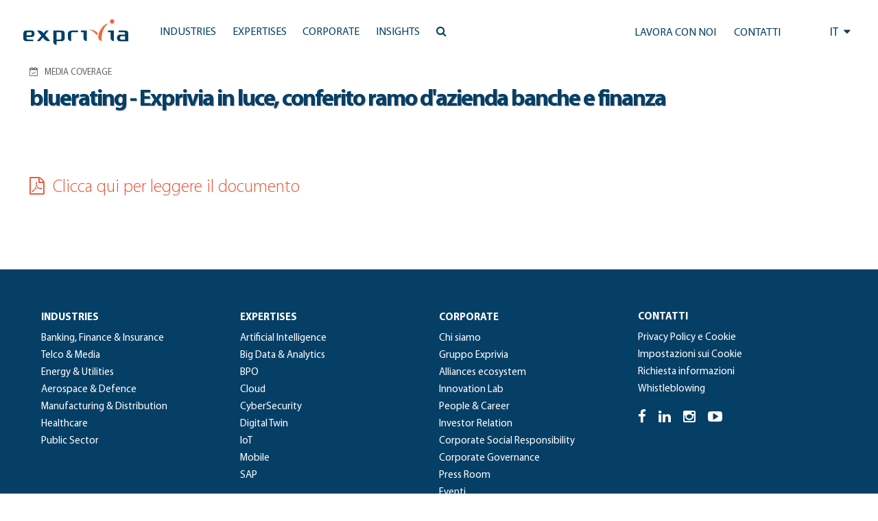

--- FILE ---
content_type: text/html; charset=UTF-8
request_url: https://www.exprivia.it/press/bluerating-exprivia-in-luce-conferito-ramo-dazienda-banche-e-finanza/
body_size: 14561
content:
<!doctype html>
<html lang="it-IT">
<head>
	<meta charset="UTF-8"/>
	<meta name="viewport" content="width=device-width, initial-scale=1"/>
	<script type="text/javascript" data-cookieconsent="ignore">window.dataLayer=window.dataLayer||[];function gtag(){dataLayer.push(arguments);}gtag("consent","default",{ad_personalization:"denied",ad_storage:"denied",ad_user_data:"denied",analytics_storage:"denied",functionality_storage:"denied",personalization_storage:"denied",security_storage:"granted",wait_for_update:500,});gtag("set","ads_data_redaction",true);</script>
<script type="text/javascript" id="Cookiebot" src="https://consent.cookiebot.com/uc.js" data-implementation="wp" data-cbid="118e8d66-26b3-4913-a31b-37a3ebc63d17" data-culture="IT" data-blockingmode="auto"></script>
<title>bluerating &#8211; Exprivia in luce, conferito ramo d&#8217;azienda banche e finanza &#8211; Exprivia</title>
<meta name='robots' content='max-image-preview:large'/>
<link rel='dns-prefetch' href='//js-eu1.hs-scripts.com'/>
<link rel='dns-prefetch' href='//cdn.jsdelivr.net'/>
<link rel='dns-prefetch' href='//code.jquery.com'/>
<link rel='dns-prefetch' href='//ajax.googleapis.com'/>
<link rel='dns-prefetch' href='//maxcdn.bootstrapcdn.com'/>
<link rel="alternate" type="application/rss+xml" title="Exprivia &raquo; Feed" href="https://www.exprivia.it/feed/"/>
<link rel="alternate" type="application/rss+xml" title="Exprivia &raquo; Feed dei commenti" href="https://www.exprivia.it/comments/feed/"/>
<link rel="alternate" title="oEmbed (JSON)" type="application/json+oembed" href="https://www.exprivia.it/wp-json/oembed/1.0/embed?url=https%3A%2F%2Fwww.exprivia.it%2Fpress%2Fbluerating-exprivia-in-luce-conferito-ramo-dazienda-banche-e-finanza%2F"/>
<link rel="alternate" title="oEmbed (XML)" type="text/xml+oembed" href="https://www.exprivia.it/wp-json/oembed/1.0/embed?url=https%3A%2F%2Fwww.exprivia.it%2Fpress%2Fbluerating-exprivia-in-luce-conferito-ramo-dazienda-banche-e-finanza%2F&#038;format=xml"/>
<style id='wp-img-auto-sizes-contain-inline-css'>img:is([sizes=auto i],[sizes^="auto," i]){contain-intrinsic-size:3000px 1500px}</style>
<style id='wp-emoji-styles-inline-css'>img.wp-smiley,img.emoji{display:inline!important;border:none!important;box-shadow:none!important;height:1em!important;width:1em!important;margin:0 .07em!important;vertical-align:-.1em!important;background:none!important;padding:0!important}</style>
<link rel='stylesheet' id='wp-block-library-css' href='https://www.exprivia.it/wp-includes/css/dist/block-library/A.style.min.css,qver=c4bc71b1f4d90177a50b41ec144178af.pagespeed.cf.Ey8Q_jRO3Z.css' media='all'/>
<style id='global-styles-inline-css'>:root{--wp--preset--aspect-ratio--square:1;--wp--preset--aspect-ratio--4-3: 4/3;--wp--preset--aspect-ratio--3-4: 3/4;--wp--preset--aspect-ratio--3-2: 3/2;--wp--preset--aspect-ratio--2-3: 2/3;--wp--preset--aspect-ratio--16-9: 16/9;--wp--preset--aspect-ratio--9-16: 9/16;--wp--preset--color--black:#000;--wp--preset--color--cyan-bluish-gray:#abb8c3;--wp--preset--color--white:#fff;--wp--preset--color--pale-pink:#f78da7;--wp--preset--color--vivid-red:#cf2e2e;--wp--preset--color--luminous-vivid-orange:#ff6900;--wp--preset--color--luminous-vivid-amber:#fcb900;--wp--preset--color--light-green-cyan:#7bdcb5;--wp--preset--color--vivid-green-cyan:#00d084;--wp--preset--color--pale-cyan-blue:#8ed1fc;--wp--preset--color--vivid-cyan-blue:#0693e3;--wp--preset--color--vivid-purple:#9b51e0;--wp--preset--color--dark-gray:#28303d;--wp--preset--color--gray:#39414d;--wp--preset--color--green:#d1e4dd;--wp--preset--color--blue:#d1dfe4;--wp--preset--color--purple:#d1d1e4;--wp--preset--color--red:#e4d1d1;--wp--preset--color--orange:#e4dad1;--wp--preset--color--yellow:#eeeadd;--wp--preset--gradient--vivid-cyan-blue-to-vivid-purple:linear-gradient(135deg,#0693e3 0%,#9b51e0 100%);--wp--preset--gradient--light-green-cyan-to-vivid-green-cyan:linear-gradient(135deg,#7adcb4 0%,#00d082 100%);--wp--preset--gradient--luminous-vivid-amber-to-luminous-vivid-orange:linear-gradient(135deg,#fcb900 0%,#ff6900 100%);--wp--preset--gradient--luminous-vivid-orange-to-vivid-red:linear-gradient(135deg,#ff6900 0%,#cf2e2e 100%);--wp--preset--gradient--very-light-gray-to-cyan-bluish-gray:linear-gradient(135deg,#eee 0%,#a9b8c3 100%);--wp--preset--gradient--cool-to-warm-spectrum:linear-gradient(135deg,#4aeadc 0%,#9778d1 20%,#cf2aba 40%,#ee2c82 60%,#fb6962 80%,#fef84c 100%);--wp--preset--gradient--blush-light-purple:linear-gradient(135deg,#ffceec 0%,#9896f0 100%);--wp--preset--gradient--blush-bordeaux:linear-gradient(135deg,#fecda5 0%,#fe2d2d 50%,#6b003e 100%);--wp--preset--gradient--luminous-dusk:linear-gradient(135deg,#ffcb70 0%,#c751c0 50%,#4158d0 100%);--wp--preset--gradient--pale-ocean:linear-gradient(135deg,#fff5cb 0%,#b6e3d4 50%,#33a7b5 100%);--wp--preset--gradient--electric-grass:linear-gradient(135deg,#caf880 0%,#71ce7e 100%);--wp--preset--gradient--midnight:linear-gradient(135deg,#020381 0%,#2874fc 100%);--wp--preset--gradient--purple-to-yellow:linear-gradient(160deg,#d1d1e4 0%,#eeeadd 100%);--wp--preset--gradient--yellow-to-purple:linear-gradient(160deg,#eeeadd 0%,#d1d1e4 100%);--wp--preset--gradient--green-to-yellow:linear-gradient(160deg,#d1e4dd 0%,#eeeadd 100%);--wp--preset--gradient--yellow-to-green:linear-gradient(160deg,#eeeadd 0%,#d1e4dd 100%);--wp--preset--gradient--red-to-yellow:linear-gradient(160deg,#e4d1d1 0%,#eeeadd 100%);--wp--preset--gradient--yellow-to-red:linear-gradient(160deg,#eeeadd 0%,#e4d1d1 100%);--wp--preset--gradient--purple-to-red:linear-gradient(160deg,#d1d1e4 0%,#e4d1d1 100%);--wp--preset--gradient--red-to-purple:linear-gradient(160deg,#e4d1d1 0%,#d1d1e4 100%);--wp--preset--font-size--small:18px;--wp--preset--font-size--medium:20px;--wp--preset--font-size--large:24px;--wp--preset--font-size--x-large:42px;--wp--preset--font-size--extra-small:16px;--wp--preset--font-size--normal:20px;--wp--preset--font-size--extra-large:40px;--wp--preset--font-size--huge:96px;--wp--preset--font-size--gigantic:144px;--wp--preset--spacing--20:.44rem;--wp--preset--spacing--30:.67rem;--wp--preset--spacing--40:1rem;--wp--preset--spacing--50:1.5rem;--wp--preset--spacing--60:2.25rem;--wp--preset--spacing--70:3.38rem;--wp--preset--spacing--80:5.06rem;--wp--preset--shadow--natural:6px 6px 9px rgba(0,0,0,.2);--wp--preset--shadow--deep:12px 12px 50px rgba(0,0,0,.4);--wp--preset--shadow--sharp:6px 6px 0 rgba(0,0,0,.2);--wp--preset--shadow--outlined:6px 6px 0 -3px #fff , 6px 6px #000;--wp--preset--shadow--crisp:6px 6px 0 #000}:where(.is-layout-flex){gap:.5em}:where(.is-layout-grid){gap:.5em}body .is-layout-flex{display:flex}.is-layout-flex{flex-wrap:wrap;align-items:center}.is-layout-flex > :is(*, div){margin:0}body .is-layout-grid{display:grid}.is-layout-grid > :is(*, div){margin:0}:where(.wp-block-columns.is-layout-flex){gap:2em}:where(.wp-block-columns.is-layout-grid){gap:2em}:where(.wp-block-post-template.is-layout-flex){gap:1.25em}:where(.wp-block-post-template.is-layout-grid){gap:1.25em}.has-black-color{color:var(--wp--preset--color--black)!important}.has-cyan-bluish-gray-color{color:var(--wp--preset--color--cyan-bluish-gray)!important}.has-white-color{color:var(--wp--preset--color--white)!important}.has-pale-pink-color{color:var(--wp--preset--color--pale-pink)!important}.has-vivid-red-color{color:var(--wp--preset--color--vivid-red)!important}.has-luminous-vivid-orange-color{color:var(--wp--preset--color--luminous-vivid-orange)!important}.has-luminous-vivid-amber-color{color:var(--wp--preset--color--luminous-vivid-amber)!important}.has-light-green-cyan-color{color:var(--wp--preset--color--light-green-cyan)!important}.has-vivid-green-cyan-color{color:var(--wp--preset--color--vivid-green-cyan)!important}.has-pale-cyan-blue-color{color:var(--wp--preset--color--pale-cyan-blue)!important}.has-vivid-cyan-blue-color{color:var(--wp--preset--color--vivid-cyan-blue)!important}.has-vivid-purple-color{color:var(--wp--preset--color--vivid-purple)!important}.has-black-background-color{background-color:var(--wp--preset--color--black)!important}.has-cyan-bluish-gray-background-color{background-color:var(--wp--preset--color--cyan-bluish-gray)!important}.has-white-background-color{background-color:var(--wp--preset--color--white)!important}.has-pale-pink-background-color{background-color:var(--wp--preset--color--pale-pink)!important}.has-vivid-red-background-color{background-color:var(--wp--preset--color--vivid-red)!important}.has-luminous-vivid-orange-background-color{background-color:var(--wp--preset--color--luminous-vivid-orange)!important}.has-luminous-vivid-amber-background-color{background-color:var(--wp--preset--color--luminous-vivid-amber)!important}.has-light-green-cyan-background-color{background-color:var(--wp--preset--color--light-green-cyan)!important}.has-vivid-green-cyan-background-color{background-color:var(--wp--preset--color--vivid-green-cyan)!important}.has-pale-cyan-blue-background-color{background-color:var(--wp--preset--color--pale-cyan-blue)!important}.has-vivid-cyan-blue-background-color{background-color:var(--wp--preset--color--vivid-cyan-blue)!important}.has-vivid-purple-background-color{background-color:var(--wp--preset--color--vivid-purple)!important}.has-black-border-color{border-color:var(--wp--preset--color--black)!important}.has-cyan-bluish-gray-border-color{border-color:var(--wp--preset--color--cyan-bluish-gray)!important}.has-white-border-color{border-color:var(--wp--preset--color--white)!important}.has-pale-pink-border-color{border-color:var(--wp--preset--color--pale-pink)!important}.has-vivid-red-border-color{border-color:var(--wp--preset--color--vivid-red)!important}.has-luminous-vivid-orange-border-color{border-color:var(--wp--preset--color--luminous-vivid-orange)!important}.has-luminous-vivid-amber-border-color{border-color:var(--wp--preset--color--luminous-vivid-amber)!important}.has-light-green-cyan-border-color{border-color:var(--wp--preset--color--light-green-cyan)!important}.has-vivid-green-cyan-border-color{border-color:var(--wp--preset--color--vivid-green-cyan)!important}.has-pale-cyan-blue-border-color{border-color:var(--wp--preset--color--pale-cyan-blue)!important}.has-vivid-cyan-blue-border-color{border-color:var(--wp--preset--color--vivid-cyan-blue)!important}.has-vivid-purple-border-color{border-color:var(--wp--preset--color--vivid-purple)!important}.has-vivid-cyan-blue-to-vivid-purple-gradient-background{background:var(--wp--preset--gradient--vivid-cyan-blue-to-vivid-purple)!important}.has-light-green-cyan-to-vivid-green-cyan-gradient-background{background:var(--wp--preset--gradient--light-green-cyan-to-vivid-green-cyan)!important}.has-luminous-vivid-amber-to-luminous-vivid-orange-gradient-background{background:var(--wp--preset--gradient--luminous-vivid-amber-to-luminous-vivid-orange)!important}.has-luminous-vivid-orange-to-vivid-red-gradient-background{background:var(--wp--preset--gradient--luminous-vivid-orange-to-vivid-red)!important}.has-very-light-gray-to-cyan-bluish-gray-gradient-background{background:var(--wp--preset--gradient--very-light-gray-to-cyan-bluish-gray)!important}.has-cool-to-warm-spectrum-gradient-background{background:var(--wp--preset--gradient--cool-to-warm-spectrum)!important}.has-blush-light-purple-gradient-background{background:var(--wp--preset--gradient--blush-light-purple)!important}.has-blush-bordeaux-gradient-background{background:var(--wp--preset--gradient--blush-bordeaux)!important}.has-luminous-dusk-gradient-background{background:var(--wp--preset--gradient--luminous-dusk)!important}.has-pale-ocean-gradient-background{background:var(--wp--preset--gradient--pale-ocean)!important}.has-electric-grass-gradient-background{background:var(--wp--preset--gradient--electric-grass)!important}.has-midnight-gradient-background{background:var(--wp--preset--gradient--midnight)!important}.has-small-font-size{font-size:var(--wp--preset--font-size--small)!important}.has-medium-font-size{font-size:var(--wp--preset--font-size--medium)!important}.has-large-font-size{font-size:var(--wp--preset--font-size--large)!important}.has-x-large-font-size{font-size:var(--wp--preset--font-size--x-large)!important}</style>

<style id='classic-theme-styles-inline-css'>.wp-block-button__link{color:#fff;background-color:#32373c;border-radius:9999px;box-shadow:none;text-decoration:none;padding:calc(.667em + 2px) calc(1.333em + 2px);font-size:1.125em}.wp-block-file__button{background:#32373c;color:#fff;text-decoration:none}</style>
<style id='twenty-twenty-one-custom-color-overrides-css' media='all'></style>
<link rel='stylesheet' id='twenty-twenty-one-style-css' href='https://www.exprivia.it/wp-content/themes/twentytwentyone/A.style.css,qver=1.0.0.pagespeed.cf.AOI_8BhH6Y.css' media='all'/>
<link rel='stylesheet' id='twenty-twenty-one-print-style-css' href='https://www.exprivia.it/wp-content/themes/twentytwentyone/assets/css/A.print.css,qver=1.0.0.pagespeed.cf.qVAzrlg_OG.css' media='print'/>
<link rel='stylesheet' id='exprivia-frontend-css-css' href='https://www.exprivia.it/wp-content/themes/exprivia/assets/css/frontend/style-frontend.css?ver=1768934186' media='all'/>
<link rel='stylesheet' id='fancybox-frontend-css-css' href='https://cdn.jsdelivr.net/npm/@fancyapps/ui@4.0/dist/fancybox.css?ver=c4bc71b1f4d90177a50b41ec144178af' media='all'/>
<link rel='stylesheet' id='fontawesome-frontend-css-css' href='https://maxcdn.bootstrapcdn.com/font-awesome/4.5.0/css/font-awesome.min.css?ver=c4bc71b1f4d90177a50b41ec144178af' media='all'/>
<link rel='stylesheet' id='slick-frontend-css-css' href='//cdn.jsdelivr.net/npm/slick-carousel@1.8.1/slick/slick.css?ver=c4bc71b1f4d90177a50b41ec144178af' media='all'/>
<script id="twenty-twenty-one-ie11-polyfills-js-after">(Element.prototype.matches&&Element.prototype.closest&&window.NodeList&&NodeList.prototype.forEach)||document.write('<script src="https://www.exprivia.it/wp-content/themes/twentytwentyone/assets/js/polyfills.js?ver=1.0.0"></scr'+'ipt>');</script>
<script src="https://www.exprivia.it/wp-content/themes/twentytwentyone/assets/js/primary-navigation.js,qver=1.0.0.pagespeed.jm.m-43hbEICx.js" id="twenty-twenty-one-primary-navigation-script-js" defer data-wp-strategy="defer"></script>
<script src="https://cdn.jsdelivr.net/npm/@fancyapps/ui@4.0/dist/fancybox.umd.js?ver=c4bc71b1f4d90177a50b41ec144178af" id="fancybox-frontend-js-js"></script>
<script src="https://code.jquery.com/jquery-3.6.0.min.js?ver=c4bc71b1f4d90177a50b41ec144178af" id="jquery-frontend-js-js"></script>
<script src="https://ajax.googleapis.com/ajax/libs/jqueryui/1.13.2/jquery-ui.min.js?ver=c4bc71b1f4d90177a50b41ec144178af" id="jquery-ui-frontend-js-js"></script>
<script src="//cdn.jsdelivr.net/npm/slick-carousel@1.8.1/slick/slick.min.js?ver=c4bc71b1f4d90177a50b41ec144178af" id="slick-frontend-js-js"></script>
<script src="https://www.exprivia.it/wp-content/themes/exprivia/assets/js/frontend/map.js?ver=1.0" id="exprivia-map-js-js"></script>
<script src="https://www.exprivia.it/wp-content/themes/exprivia/assets/js/frontend/script.js?ver=1768934186" id="exprivia-frontend-js-js"></script>
<link rel="https://api.w.org/" href="https://www.exprivia.it/wp-json/"/><link rel="EditURI" type="application/rsd+xml" title="RSD" href="https://www.exprivia.it/xmlrpc.php?rsd"/>

<link rel="canonical" href="https://www.exprivia.it/press/bluerating-exprivia-in-luce-conferito-ramo-dazienda-banche-e-finanza/"/>
<link rel='shortlink' href='https://www.exprivia.it/?p=37079'/>
			<!-- DO NOT COPY THIS SNIPPET! Start of Page Analytics Tracking for HubSpot WordPress plugin v11.3.33-->
			<script class="hsq-set-content-id" data-content-id="blog-post">var _hsq=_hsq||[];_hsq.push(["setContentType","blog-post"]);</script>
			<!-- DO NOT COPY THIS SNIPPET! End of Page Analytics Tracking for HubSpot WordPress plugin -->
			      <link rel="icon" href="/wp-content/themes/exprivia/assets/images/xfavicon.png.pagespeed.ic.9I_dOizETu.webp" type="image/x-icon"/>
      <link rel="shortcut icon" href="/wp-content/themes/exprivia/assets/images/xfavicon.png.pagespeed.ic.9I_dOizETu.webp" type="image/x-icon"/>
      <meta name="google-site-verification" content="PtRq3qPVhL_oCqYjt9Bu5Ihuo7me0W8xg_k5Q-NkxHs"/>
          <meta property="og:title" content="bluerating - Exprivia in luce, conferito ramo d'azienda banche e finanza"/>
      <meta property="og:type" content="article"/>
      <meta property="og:url" content="/press/bluerating-exprivia-in-luce-conferito-ramo-dazienda-banche-e-finanza/"/>
      <script>(function(i,s,o,g,r,a,m){i['GoogleAnalyticsObject']=r;i[r]=i[r]||function(){(i[r].q=i[r].q||[]).push(arguments)},i[r].l=1*new Date();a=s.createElement(o),m=s.getElementsByTagName(o)[0];a.async=1;a.src=g;m.parentNode.insertBefore(a,m)})(window,document,'script','https://www.google-analytics.com/analytics.js','ga');ga('create','UA-81338456-1',{cookie_flags:'SameSite=None;Secure'});ga('send','pageview');</script>
	<!-- Google tag (gtag.js) -->
	<script async src="https://www.googletagmanager.com/gtag/js?id=G-57KXN50228"></script>
	<script>window.dataLayer=window.dataLayer||[];function gtag(){dataLayer.push(arguments);}gtag('js',new Date());gtag('config','G-57KXN50228',{cookie_flags:'SameSite=None;Secure'});</script>
</head>

<body class="wp-singular press-template-default single single-press postid-37079 wp-embed-responsive wp-theme-twentytwentyone wp-child-theme-exprivia is-light-theme no-js singular has-main-navigation">
<div id="page" class="site">
	<a class="skip-link screen-reader-text" href="#content">Salta al contenuto</a>

	      <style>.tile.hoverTile{overflow:hidden}.tile.hoverTile:hover:after{opacity:1}.tile.hoverTile:after{content:"";position:absolute;top:0;left:0;width:100%;height:100%;background: #03456329;opacity:0;transition:.3s all ease-in-out;z-index:0}.tile.hoverTile:hover .customBackground{transform:scale(1.05)}</style>
        
    <div id="site_header" class="newHeader">
      <div id="accentratore_body_1">
        <span class="mobileOverlay"></span>
        <div id="top">
          <div class="mobile-search">
            <i class="fa fa-bars" aria-hidden="true" onClick="openMobileMenu()"></i>
            <a class="lente" href="https://www.exprivia.it/it/ricerca/"><i class="fa fa-search" aria-hidden="true"></i></a>
          </div>         
          <div class="main-bar sfondo">
            <div>
              <a class="" href="/it/"><img class="logo" alt="Exprivia logo" src="/wp-content/themes/exprivia/assets/images/logo-exprivia.svg"></a>
            </div>
            <div id="menu-orizzontale-aree">
              <div class="logoSidebar">
                <img class="logo" alt="Exprivia logo" src="/wp-content/themes/exprivia/assets/images/logo-exprivia.svg">
                <i onClick="closeMobileMenu()" class="fa fa-times-circle" aria-hidden="true"></i>
              </div>
              <div>
                
	<nav id="site-navigation" class="primary-navigation" aria-label="Menu principale">
		<div class="menu-button-container">
			<button id="primary-mobile-menu" class="button" aria-controls="primary-menu-list" aria-expanded="false">
				<span class="dropdown-icon open">Menu					<svg class="svg-icon" width="24" height="24" aria-hidden="true" role="img" focusable="false" viewBox="0 0 24 24" fill="none" xmlns="http://www.w3.org/2000/svg"><path fill-rule="evenodd" clip-rule="evenodd" d="M4.5 6H19.5V7.5H4.5V6ZM4.5 12H19.5V13.5H4.5V12ZM19.5 18H4.5V19.5H19.5V18Z" fill="currentColor"/></svg>				</span>
				<span class="dropdown-icon close">Chiudi					<svg class="svg-icon" width="24" height="24" aria-hidden="true" role="img" focusable="false" viewBox="0 0 24 24" fill="none" xmlns="http://www.w3.org/2000/svg"><path fill-rule="evenodd" clip-rule="evenodd" d="M12 10.9394L5.53033 4.46973L4.46967 5.53039L10.9393 12.0001L4.46967 18.4697L5.53033 19.5304L12 13.0607L18.4697 19.5304L19.5303 18.4697L13.0607 12.0001L19.5303 5.53039L18.4697 4.46973L12 10.9394Z" fill="currentColor"/></svg>				</span>
			</button><!-- #primary-mobile-menu -->
		</div><!-- .menu-button-container -->
		<div class="primary-menu-container"><ul id="primary-menu-list" class="menu-wrapper"><li id="menu-item-19766" class="menu-item menu-item-type-custom menu-item-object-custom menu-item-has-children menu-item-19766"><a><span>Industries</span><p class="menu-item-description"><span>Industries|Un’offerta vincente su ogni mercato.</span></p></a><button class="sub-menu-toggle" aria-expanded="false" onClick="twentytwentyoneExpandSubMenu(this)"><span class="icon-plus"><svg class="svg-icon" width="18" height="18" aria-hidden="true" role="img" focusable="false" viewBox="0 0 24 24" fill="none" xmlns="http://www.w3.org/2000/svg"><path fill-rule="evenodd" clip-rule="evenodd" d="M18 11.2h-5.2V6h-1.6v5.2H6v1.6h5.2V18h1.6v-5.2H18z" fill="currentColor"/></svg></span><span class="icon-minus"><svg class="svg-icon" width="18" height="18" aria-hidden="true" role="img" focusable="false" viewBox="0 0 24 24" fill="none" xmlns="http://www.w3.org/2000/svg"><path fill-rule="evenodd" clip-rule="evenodd" d="M6 11h12v2H6z" fill="currentColor"/></svg></span><span class="screen-reader-text">Apri menu</span></button>
<ul class="sub-menu">
<li class="primoDiv"><span class="title-tendina">Industries</span><span class="subtitle-tendina">Un’offerta vincente su ogni mercato.</span></li><li><ul class="p-0">	<li id="menu-item-19796" class="menu-item menu-item-type-post_type menu-item-object-tile menu-item-19796"><a href="https://www.exprivia.it/it-tile-227-exprivia-banking-finance-insurance-aiutiamo-gli-istituti-finanziari-a-tenere-in-conto-le-aspettative-di-ogni-loro-cliente/"><span>Banking, Finance &#038; Insurance</span><span>Tecnologia e processi: il binomio del futuro</span></a></li>
	<li id="menu-item-21644" class="menu-item menu-item-type-post_type menu-item-object-tile menu-item-21644"><a href="https://www.exprivia.it/it-tile-257-exprivia-telco-media-riduciamo-la-complessitagrave-dellebr-reti-per-rendere-le-connessionibr-piugrave-agili/"><span>Telco &#038; Media</span><span>Agilità, efficienza e usabilità per la qualita di servizio</span></a></li>
	<li id="menu-item-21657" class="menu-item menu-item-type-post_type menu-item-object-tile menu-item-21657"><a href="https://www.exprivia.it/it-tile-232-exprivia-energy-utilities-innoviamo-il-mondo-dell39energia-unendo-l39utility-al-consapevole/"><span>Energy &#038; Utilities</span><span>Energy &#038; Utilities</span></a></li>
	<li id="menu-item-21658" class="menu-item menu-item-type-post_type menu-item-object-tile menu-item-21658"><a href="https://www.exprivia.it/it-tile-226-exprivia-aerospace-defence-progettiamo-sistemi-che-rendono-semplici-gli-scenari-piugrave-complessi/"><span>Aerospace &#038; Defence</span><span>Digitale è difesa. Per mare, terra e cielo</span></a></li>
</ul></li><li><ul class="p-0">	<li id="menu-item-21667" class="menu-item menu-item-type-post_type menu-item-object-tile menu-item-21667"><a href="https://www.exprivia.it/it-tile-256-lavoriamo-per-costruire-unbr-mondo-migliore-in-cui-lavorare/"><span>Manufacturing &#038; Distribution</span><span>Verso l&#8217;impresa 4.0</span></a></li>
	<li id="menu-item-21670" class="menu-item menu-item-type-post_type menu-item-object-tile menu-item-21670"><a href="https://www.exprivia.it/it-tile-228-exprivia-healthcare-lavoriamo-per-una-sanitagrave-che-non-chieda-piugrave-ai-malati-di-essere-pazienti/"><span>Healthcare</span><span>Sistemi per la sanità d&#8217;eccellenza</span></a></li>
	<li id="menu-item-21671" class="menu-item menu-item-type-post_type menu-item-object-tile menu-item-21671"><a href="https://www.exprivia.it/it-tile-255-exprivia-public-sector-crediamo-nell39evoluzione-dellabr-pa-a-cominciare-dallabr-scomparsa-della-coda/"><span>Public Sector</span><span>PA efficiente e cittadinanza digitale</span></a></li>
</ul></li></ul>
</li>
<li id="menu-item-19767" class="menu-item menu-item-type-custom menu-item-object-custom menu-item-has-children menu-item-19767"><a href="#"><span>Expertises</span><p class="menu-item-description"><span>Expertises|Per costruire il futuro, bisogna averlo ben presente.</span></p></a><button class="sub-menu-toggle" aria-expanded="false" onClick="twentytwentyoneExpandSubMenu(this)"><span class="icon-plus"><svg class="svg-icon" width="18" height="18" aria-hidden="true" role="img" focusable="false" viewBox="0 0 24 24" fill="none" xmlns="http://www.w3.org/2000/svg"><path fill-rule="evenodd" clip-rule="evenodd" d="M18 11.2h-5.2V6h-1.6v5.2H6v1.6h5.2V18h1.6v-5.2H18z" fill="currentColor"/></svg></span><span class="icon-minus"><svg class="svg-icon" width="18" height="18" aria-hidden="true" role="img" focusable="false" viewBox="0 0 24 24" fill="none" xmlns="http://www.w3.org/2000/svg"><path fill-rule="evenodd" clip-rule="evenodd" d="M6 11h12v2H6z" fill="currentColor"/></svg></span><span class="screen-reader-text">Apri menu</span></button>
<ul class="sub-menu">
<li class="primoDiv"><span class="title-tendina">Expertises</span><span class="subtitle-tendina">Per costruire il futuro, bisogna averlo ben presente.</span></li><li><ul class="p-0">	<li id="menu-item-42635" class="menu-item menu-item-type-post_type menu-item-object-tile menu-item-42635"><a href="https://www.exprivia.it/it-tile-artificial-intelligence-abbiamo-doti-naturali-per-applicare-intelligenza-artificiale-ai-tuoi-processi/"><span>Artificial Intelligence</span><span>Abbiamo doti naturali per applicare Intelligenza Artificiale ai tuoi processi</span></a></li>
	<li id="menu-item-21681" class="menu-item menu-item-type-post_type menu-item-object-tile menu-item-21681"><a href="https://www.exprivia.it/it-tile-233-volumi-velocitagrave-variabilitagrave-e-virtualitagrave-per-vincere-sui-mercati/"><span>Big Data &#038; Analytics</span><span>Dominare le informazioni per dominare il mercato</span></a></li>
	<li id="menu-item-21700" class="menu-item menu-item-type-post_type menu-item-object-tile menu-item-21700"><a href="https://www.exprivia.it/it-tile-239-exprivia-bpo-il-partner-d39affaribr-piugrave-affidabile/"><span>BPO</span><span>Outsourcing per competere</span></a></li>
	<li id="menu-item-21682" class="menu-item menu-item-type-post_type menu-item-object-tile menu-item-21682"><a href="https://www.exprivia.it/it-tile-236-exprivia-web-cloud-la-nuvola-della-memoria/"><span>Cloud</span><span>La rivoluzione tra le nuvole</span></a></li>
</ul></li><li><ul class="p-0">	<li id="menu-item-21697" class="menu-item menu-item-type-post_type menu-item-object-tile menu-item-21697"><a href="https://www.exprivia.it/it-tile-238-cybersecurity-ottimizzare-gli-investimenti-br-per-ridurre-il-rischio-complessivo/"><span>CyberSecurity</span><span>Ottimizzare gli investimenti per ridurre il rischio complessivo</span></a></li>
	<li id="menu-item-42529" class="menu-item menu-item-type-post_type menu-item-object-tile menu-item-42529"><a href="https://www.exprivia.it/it-tile-digital-twin-mai-stato-cosi-facile-per-chi-lavora-sul-campo/"><span>Digital Twin</span><span>Mai stato così facile per chi lavora sul campo</span></a></li>
	<li id="menu-item-21685" class="menu-item menu-item-type-post_type menu-item-object-tile menu-item-21685"><a href="https://www.exprivia.it/it-tile-234-exprivia-iot-concretamente-virtuale/"><span>IoT</span><span>Internet of Things, il futuro presente</span></a></li>
	<li id="menu-item-21698" class="menu-item menu-item-type-post_type menu-item-object-tile menu-item-21698"><a href="https://www.exprivia.it/it-tile-235-web-mobile-exprivia-web-mobilebr-ovunque-sei/"><span>Mobile</span><span>Crescere con la strategia BYOD</span></a></li>
</ul></li><li><ul class="p-0">	<li id="menu-item-21699" class="menu-item menu-item-type-post_type menu-item-object-tile menu-item-21699"><a href="https://www.exprivia.it/it-tile-237-exprivia-sap-gold-partner-piugrave-efficienza-digitale-piugrave-efficacia-aziendale-piugrave-presenza-sul-mercato/"><span>SAP</span><span>Il digitale per l&#8217;impresa intelligente e vincente</span></a></li>
</ul></li></ul>
</li>
<li id="menu-item-19768" class="menu-item menu-item-type-custom menu-item-object-custom menu-item-has-children menu-item-19768"><a href="#"><span>Corporate</span><p class="menu-item-description"><span>Corporate|Un gruppo internazionale per abilitare i processi della trasformazione digitale.</span></p></a><button class="sub-menu-toggle" aria-expanded="false" onClick="twentytwentyoneExpandSubMenu(this)"><span class="icon-plus"><svg class="svg-icon" width="18" height="18" aria-hidden="true" role="img" focusable="false" viewBox="0 0 24 24" fill="none" xmlns="http://www.w3.org/2000/svg"><path fill-rule="evenodd" clip-rule="evenodd" d="M18 11.2h-5.2V6h-1.6v5.2H6v1.6h5.2V18h1.6v-5.2H18z" fill="currentColor"/></svg></span><span class="icon-minus"><svg class="svg-icon" width="18" height="18" aria-hidden="true" role="img" focusable="false" viewBox="0 0 24 24" fill="none" xmlns="http://www.w3.org/2000/svg"><path fill-rule="evenodd" clip-rule="evenodd" d="M6 11h12v2H6z" fill="currentColor"/></svg></span><span class="screen-reader-text">Apri menu</span></button>
<ul class="sub-menu">
<li class="primoDiv"><span class="title-tendina">Corporate</span><span class="subtitle-tendina">Un gruppo internazionale per abilitare i processi della trasformazione digitale.</span></li><li><ul class="p-0">	<li id="menu-item-21728" class="menu-item menu-item-type-post_type menu-item-object-tile menu-item-21728"><a href="https://www.exprivia.it/it-tile-chi-siamo/"><span>Chi siamo</span><span>Essere Exprivia</span></a></li>
	<li id="menu-item-46703" class="menu-item menu-item-type-post_type menu-item-object-tile menu-item-46703"><a href="https://www.exprivia.it/it-tile-exprivia-group/"><span>Gruppo Exprivia</span><span>Un&#8217; offerta completa</span></a></li>
	<li id="menu-item-44847" class="menu-item menu-item-type-post_type menu-item-object-page menu-item-44847"><a href="https://www.exprivia.it/it/alliance-ecosystem-partners/"><span>Alliances ecosystem</span><span>Il valore della rete</span></a></li>
	<li id="menu-item-21729" class="menu-item menu-item-type-post_type menu-item-object-tile menu-item-21729"><a href="https://www.exprivia.it/it-tile-242-l39innovazione-per-esplorare-e-costruire-nuove-opportunitagrave-di-business/"><span>Innovation Lab</span><span>La fucina delle idee</span></a></li>
</ul></li><li><ul class="p-0">	<li id="menu-item-21730" class="menu-item menu-item-type-post_type menu-item-object-tile menu-item-21730"><a href="https://www.exprivia.it/it-tile-214-stai-cercando-la-tua-via/"><span>People &#038; Career</span><span>Lavorare con Exprivia</span></a></li>
	<li id="menu-item-21731" class="menu-item menu-item-type-post_type menu-item-object-tile menu-item-21731"><a href="https://www.exprivia.it/it-tile-244-expriviabr-investor-relation/"><span>Investor Relation</span><span>I numeri Exprivia</span></a></li>
	<li id="menu-item-21732" class="menu-item menu-item-type-post_type menu-item-object-tile menu-item-21732"><a href="https://www.exprivia.it/it-tile-245-corporate-social-responsibility/"><span>Corporate Social Responsibility</span><span>I valori del Gruppo</span></a></li>
	<li id="menu-item-21733" class="menu-item menu-item-type-post_type menu-item-object-tile menu-item-21733"><a href="https://www.exprivia.it/it-tile-246-corporate-governance/"><span>Corporate Governance</span><span>Organi di governo</span></a></li>
</ul></li><li><ul class="p-0">	<li id="menu-item-21871" class="menu-item menu-item-type-post_type menu-item-object-page menu-item-21871"><a href="https://www.exprivia.it/it/press-room/"><span>Press Room</span><span>Ufficio stampa e media coverage</span></a></li>
	<li id="menu-item-29757" class="menu-item menu-item-type-post_type menu-item-object-page menu-item-29757"><a href="https://www.exprivia.it/it/eventi/"><span>Eventi</span><span>Tutti gli eventi</span></a></li>
	<li id="menu-item-31176" class="menu-item menu-item-type-post_type menu-item-object-page menu-item-31176"><a href="https://www.exprivia.it/it/location/"><span>Location</span><span>Exprivia nel mondo</span></a></li>
</ul></li></ul>
</li>
<li id="menu-item-44842" class="menu-item menu-item-type-custom menu-item-object-custom menu-item-has-children menu-item-44842"><a><span>Insights</span><p class="menu-item-description"><span>Insights|Quando l’esperienza si fa consapevolezza.</span></p></a><button class="sub-menu-toggle" aria-expanded="false" onClick="twentytwentyoneExpandSubMenu(this)"><span class="icon-plus"><svg class="svg-icon" width="18" height="18" aria-hidden="true" role="img" focusable="false" viewBox="0 0 24 24" fill="none" xmlns="http://www.w3.org/2000/svg"><path fill-rule="evenodd" clip-rule="evenodd" d="M18 11.2h-5.2V6h-1.6v5.2H6v1.6h5.2V18h1.6v-5.2H18z" fill="currentColor"/></svg></span><span class="icon-minus"><svg class="svg-icon" width="18" height="18" aria-hidden="true" role="img" focusable="false" viewBox="0 0 24 24" fill="none" xmlns="http://www.w3.org/2000/svg"><path fill-rule="evenodd" clip-rule="evenodd" d="M6 11h12v2H6z" fill="currentColor"/></svg></span><span class="screen-reader-text">Apri menu</span></button>
<ul class="sub-menu">
<li class="primoDiv"><span class="title-tendina">Insights</span><span class="subtitle-tendina">Quando l’esperienza si fa consapevolezza.</span></li><li><ul class="p-0">	<li id="menu-item-44844" class="menu-item menu-item-type-post_type menu-item-object-page menu-item-44844"><a href="https://www.exprivia.it/it/case-history/"><span>Case history</span><span>Parlano i fatti</span></a></li>
	<li id="menu-item-45625" class="menu-item menu-item-type-taxonomy menu-item-object-category menu-item-45625"><a href="https://www.exprivia.it/category/magazine/"><span>Magazine</span><span>Messaggi dal futuro</span></a></li>
	<li id="menu-item-44843" class="menu-item menu-item-type-post_type menu-item-object-page menu-item-44843"><a href="https://www.exprivia.it/it/tech-talk-hub/"><span>Podcast</span><span>Parola degli esperti</span></a></li>
	<li id="menu-item-44846" class="menu-item menu-item-type-post_type menu-item-object-tile menu-item-44846"><a href="https://www.exprivia.it/it-tile-5665-progetti-di-ricerca/"><span>Progetti di ricerca</span><span>Sviluppiamo soluzioni rivoluzionarie</span></a></li>
</ul></li><li><ul class="p-0">	<li id="menu-item-44901" class="menu-item menu-item-type-post_type menu-item-object-page menu-item-44901"><a href="https://www.exprivia.it/it/drill-down-sul-cambiamento/"><span>Whitepapers</span><span>Drill down sul cambiamento</span></a></li>
</ul></li></ul>
</li>
<li id="menu-item-42057" class="menu-item menu-item-type-post_type menu-item-object-page menu-item-42057"><a href="https://www.exprivia.it/it/ricerca/"><span><i class="fa fa-search" aria-hidden="true"></i></span></a></li>
<li id="menu-item-42058" class="menu-item menu-item-type-custom menu-item-object-custom menu-item-42058"><a href="https://exprivia.intervieweb.it/it/career"><span>Lavora con noi</span></a></li>
<li id="menu-item-42062" class="menu-item menu-item-type-post_type menu-item-object-page menu-item-42062"><a href="https://www.exprivia.it/it/location/"><span>Location</span></a></li>
<li id="menu-item-42060" class="menu-item menu-item-type-post_type menu-item-object-page menu-item-42060"><a href="https://www.exprivia.it/it/contatti/"><span>Contatti</span></a></li>
</ul></div>	</nav><!-- #site-navigation -->
                <div class="dropLang">
                  <a href="/it/">IT</a>
                  <a href="/en/">EN</a>
                  <a href="/es/">ES</a>
                                  </div>
                <div class="socials">
                  <a href="https://www.facebook.com/exprivia.ICT/" title="Facebook" target="_blank" rel="noopener noreferrer"><i class="fa fa-facebook" aria-hidden="true"></i></a>
                  <a href="https://www.linkedin.com/company/exprivia" title="LinkedIn" target="_blank" rel="noopener noreferrer"><i class="fa fa-linkedin" aria-hidden="true"></i></a>
                  <a href="https://www.instagram.com/exprivia_/" title="Instagram" target="_blank" rel="noopener noreferrer"><i class="fa fa-instagram" aria-hidden="true"></i></a>
                  <a href="https://www.youtube.com/channel/UCX5GL2lB2c1SZgPHOiqbr7Q?view_as=subscriber" title="Youtube" target="_blank" rel="noopener noreferrer"><i class="fa fa-youtube-play" aria-hidden="true"></i></a>
                </div>
              </div>
            </div>
            <div class="secondary-bar">
              <div class="upper-menu-container"><ul id="upper-menu-list" class="menu-wrapper"><li id="menu-item-19763" class="menu-item menu-item-type-custom menu-item-object-custom menu-item-19763"><a target="_blank" href="https://exprivia.intervieweb.it/it/career"><span>LAVORA CON NOI</span></a></li>
<li id="menu-item-19765" class="menu-item menu-item-type-post_type menu-item-object-page menu-item-19765"><a href="https://www.exprivia.it/it/contatti/"><span>Contatti</span></a></li>
</ul></div>              <div class="socials">
                <a href="https://www.facebook.com/exprivia.ICT/" title="Facebook" target="_blank" rel="noopener noreferrer"><i class="fa fa-facebook" aria-hidden="true"></i></a>
                <a href="https://www.linkedin.com/company/exprivia" title="LinkedIn" target="_blank" rel="noopener noreferrer"><i class="fa fa-linkedin" aria-hidden="true"></i></a>
                <a href="https://www.instagram.com/exprivia_/" title="Instagram" target="_blank" rel="noopener noreferrer"><i class="fa fa-instagram" aria-hidden="true"></i></a>
                <a href="https://www.youtube.com/channel/UCX5GL2lB2c1SZgPHOiqbr7Q?view_as=subscriber" title="Youtube" target="_blank" rel="noopener noreferrer"><i class="fa fa-youtube-play" aria-hidden="true"></i></a>
              </div>
              <div class="langSelector">
                                <span class="currentLang">IT&nbsp;&nbsp;<i class="fa fa-caret-down" aria-hidden="true"></i></span>
                <div class="dropLang">
                  <a href="/it/"><i class="fa fa-check" aria-hidden="true"></i> Italiano (IT)</a>
                  <a href="/en/">English (EN)</a>
                  <a href="/es/">Español (ES)</a>
                                  </div>
              </div>
            </div>
          </div>
        </div>
      </div>
    </div>
  
	<div id="content" class="site-content">
		<div id="primary" class="content-area">
			<main id="main" class="site-main">

<div class="breadcrumbs">
  <a href="/"><i class="fa fa-home"></i>Home</a>
  <i class="fa fa-chevron-right"></i>
  <a href="/it/eventi/">Press Room</a>
  <i class="fa fa-chevron-right">
  </i><span>bluerating - Exprivia in luce, conferito ramo d'azienda banche e finanza</span>
</div>
<article id="post-37079" class="post-37079 press type-press status-publish hentry press-category-media-coverage entry">
    <div class="tile-preview triple adaptive">
    <div class="dark">
      <div class="category">
        <i class="fa fa-calendar-check-o" aria-hidden="true" title="Media coverage"></i>
        Media coverage      </div>
      <h1 class="title">bluerating - Exprivia in luce, conferito ramo d'azienda banche e finanza</h1>
      <div class="subtitle int"></div>
      <div class="subtitle">
                                      <div style="margin-top: 2rem;">
                <a style="color: #E75333; font-size: 1.5rem;" href="/wp-content/uploads/2022/05/2014_07_01_bluerating_exprivia_luce_conferito_ramo_azienda_banche_finanze.pdf" target=_blank><i class="fa fa-file-pdf-o" aria-hidden="true"></i> Clicca qui per leggere il documento</a>
              </div>
                  </div>
    </div>
  </div>
</article><!-- #post-37079 -->
			</main><!-- #main -->
		</div><!-- #primary -->
	</div><!-- #content -->

	<footer id="colophon" class="site-footer">
    <div id="bottom">
			<div class="footerMenus">
				<div>
					<div class="footer-primary-menu-container"><ul id="footer-primary-menu-list" class="footer-menu-wrapper"><li class="menu-item menu-item-type-custom menu-item-object-custom menu-item-has-children menu-item-19766"><a><span>Industries</span><p class="menu-item-description"><span>Industries|Un’offerta vincente su ogni mercato.</span></p></a><button class="sub-menu-toggle" aria-expanded="false" onClick="twentytwentyoneExpandSubMenu(this)"><span class="icon-plus"><svg class="svg-icon" width="18" height="18" aria-hidden="true" role="img" focusable="false" viewBox="0 0 24 24" fill="none" xmlns="http://www.w3.org/2000/svg"><path fill-rule="evenodd" clip-rule="evenodd" d="M18 11.2h-5.2V6h-1.6v5.2H6v1.6h5.2V18h1.6v-5.2H18z" fill="currentColor"/></svg></span><span class="icon-minus"><svg class="svg-icon" width="18" height="18" aria-hidden="true" role="img" focusable="false" viewBox="0 0 24 24" fill="none" xmlns="http://www.w3.org/2000/svg"><path fill-rule="evenodd" clip-rule="evenodd" d="M6 11h12v2H6z" fill="currentColor"/></svg></span><span class="screen-reader-text">Apri menu</span></button>
<ul class="sub-menu">
	<li class="menu-item menu-item-type-post_type menu-item-object-tile menu-item-19796"><a href="https://www.exprivia.it/it-tile-227-exprivia-banking-finance-insurance-aiutiamo-gli-istituti-finanziari-a-tenere-in-conto-le-aspettative-di-ogni-loro-cliente/"><span>Banking, Finance &#038; Insurance</span><span>Tecnologia e processi: il binomio del futuro</span></a></li>
	<li class="menu-item menu-item-type-post_type menu-item-object-tile menu-item-21644"><a href="https://www.exprivia.it/it-tile-257-exprivia-telco-media-riduciamo-la-complessitagrave-dellebr-reti-per-rendere-le-connessionibr-piugrave-agili/"><span>Telco &#038; Media</span><span>Agilità, efficienza e usabilità per la qualita di servizio</span></a></li>
	<li class="menu-item menu-item-type-post_type menu-item-object-tile menu-item-21657"><a href="https://www.exprivia.it/it-tile-232-exprivia-energy-utilities-innoviamo-il-mondo-dell39energia-unendo-l39utility-al-consapevole/"><span>Energy &#038; Utilities</span><span>Energy &#038; Utilities</span></a></li>
	<li class="menu-item menu-item-type-post_type menu-item-object-tile menu-item-21658"><a href="https://www.exprivia.it/it-tile-226-exprivia-aerospace-defence-progettiamo-sistemi-che-rendono-semplici-gli-scenari-piugrave-complessi/"><span>Aerospace &#038; Defence</span><span>Digitale è difesa. Per mare, terra e cielo</span></a></li>
	<li class="menu-item menu-item-type-post_type menu-item-object-tile menu-item-21667"><a href="https://www.exprivia.it/it-tile-256-lavoriamo-per-costruire-unbr-mondo-migliore-in-cui-lavorare/"><span>Manufacturing &#038; Distribution</span><span>Verso l&#8217;impresa 4.0</span></a></li>
	<li class="menu-item menu-item-type-post_type menu-item-object-tile menu-item-21670"><a href="https://www.exprivia.it/it-tile-228-exprivia-healthcare-lavoriamo-per-una-sanitagrave-che-non-chieda-piugrave-ai-malati-di-essere-pazienti/"><span>Healthcare</span><span>Sistemi per la sanità d&#8217;eccellenza</span></a></li>
	<li class="menu-item menu-item-type-post_type menu-item-object-tile menu-item-21671"><a href="https://www.exprivia.it/it-tile-255-exprivia-public-sector-crediamo-nell39evoluzione-dellabr-pa-a-cominciare-dallabr-scomparsa-della-coda/"><span>Public Sector</span><span>PA efficiente e cittadinanza digitale</span></a></li>
</ul>
</li>
<li class="menu-item menu-item-type-custom menu-item-object-custom menu-item-has-children menu-item-19767"><a href="#"><span>Expertises</span><p class="menu-item-description"><span>Expertises|Per costruire il futuro, bisogna averlo ben presente.</span></p></a><button class="sub-menu-toggle" aria-expanded="false" onClick="twentytwentyoneExpandSubMenu(this)"><span class="icon-plus"><svg class="svg-icon" width="18" height="18" aria-hidden="true" role="img" focusable="false" viewBox="0 0 24 24" fill="none" xmlns="http://www.w3.org/2000/svg"><path fill-rule="evenodd" clip-rule="evenodd" d="M18 11.2h-5.2V6h-1.6v5.2H6v1.6h5.2V18h1.6v-5.2H18z" fill="currentColor"/></svg></span><span class="icon-minus"><svg class="svg-icon" width="18" height="18" aria-hidden="true" role="img" focusable="false" viewBox="0 0 24 24" fill="none" xmlns="http://www.w3.org/2000/svg"><path fill-rule="evenodd" clip-rule="evenodd" d="M6 11h12v2H6z" fill="currentColor"/></svg></span><span class="screen-reader-text">Apri menu</span></button>
<ul class="sub-menu">
	<li class="menu-item menu-item-type-post_type menu-item-object-tile menu-item-42635"><a href="https://www.exprivia.it/it-tile-artificial-intelligence-abbiamo-doti-naturali-per-applicare-intelligenza-artificiale-ai-tuoi-processi/"><span>Artificial Intelligence</span><span>Abbiamo doti naturali per applicare Intelligenza Artificiale ai tuoi processi</span></a></li>
	<li class="menu-item menu-item-type-post_type menu-item-object-tile menu-item-21681"><a href="https://www.exprivia.it/it-tile-233-volumi-velocitagrave-variabilitagrave-e-virtualitagrave-per-vincere-sui-mercati/"><span>Big Data &#038; Analytics</span><span>Dominare le informazioni per dominare il mercato</span></a></li>
	<li class="menu-item menu-item-type-post_type menu-item-object-tile menu-item-21700"><a href="https://www.exprivia.it/it-tile-239-exprivia-bpo-il-partner-d39affaribr-piugrave-affidabile/"><span>BPO</span><span>Outsourcing per competere</span></a></li>
	<li class="menu-item menu-item-type-post_type menu-item-object-tile menu-item-21682"><a href="https://www.exprivia.it/it-tile-236-exprivia-web-cloud-la-nuvola-della-memoria/"><span>Cloud</span><span>La rivoluzione tra le nuvole</span></a></li>
	<li class="menu-item menu-item-type-post_type menu-item-object-tile menu-item-21697"><a href="https://www.exprivia.it/it-tile-238-cybersecurity-ottimizzare-gli-investimenti-br-per-ridurre-il-rischio-complessivo/"><span>CyberSecurity</span><span>Ottimizzare gli investimenti per ridurre il rischio complessivo</span></a></li>
	<li class="menu-item menu-item-type-post_type menu-item-object-tile menu-item-42529"><a href="https://www.exprivia.it/it-tile-digital-twin-mai-stato-cosi-facile-per-chi-lavora-sul-campo/"><span>Digital Twin</span><span>Mai stato così facile per chi lavora sul campo</span></a></li>
	<li class="menu-item menu-item-type-post_type menu-item-object-tile menu-item-21685"><a href="https://www.exprivia.it/it-tile-234-exprivia-iot-concretamente-virtuale/"><span>IoT</span><span>Internet of Things, il futuro presente</span></a></li>
	<li class="menu-item menu-item-type-post_type menu-item-object-tile menu-item-21698"><a href="https://www.exprivia.it/it-tile-235-web-mobile-exprivia-web-mobilebr-ovunque-sei/"><span>Mobile</span><span>Crescere con la strategia BYOD</span></a></li>
	<li class="menu-item menu-item-type-post_type menu-item-object-tile menu-item-21699"><a href="https://www.exprivia.it/it-tile-237-exprivia-sap-gold-partner-piugrave-efficienza-digitale-piugrave-efficacia-aziendale-piugrave-presenza-sul-mercato/"><span>SAP</span><span>Il digitale per l&#8217;impresa intelligente e vincente</span></a></li>
</ul>
</li>
<li class="menu-item menu-item-type-custom menu-item-object-custom menu-item-has-children menu-item-19768"><a href="#"><span>Corporate</span><p class="menu-item-description"><span>Corporate|Un gruppo internazionale per abilitare i processi della trasformazione digitale.</span></p></a><button class="sub-menu-toggle" aria-expanded="false" onClick="twentytwentyoneExpandSubMenu(this)"><span class="icon-plus"><svg class="svg-icon" width="18" height="18" aria-hidden="true" role="img" focusable="false" viewBox="0 0 24 24" fill="none" xmlns="http://www.w3.org/2000/svg"><path fill-rule="evenodd" clip-rule="evenodd" d="M18 11.2h-5.2V6h-1.6v5.2H6v1.6h5.2V18h1.6v-5.2H18z" fill="currentColor"/></svg></span><span class="icon-minus"><svg class="svg-icon" width="18" height="18" aria-hidden="true" role="img" focusable="false" viewBox="0 0 24 24" fill="none" xmlns="http://www.w3.org/2000/svg"><path fill-rule="evenodd" clip-rule="evenodd" d="M6 11h12v2H6z" fill="currentColor"/></svg></span><span class="screen-reader-text">Apri menu</span></button>
<ul class="sub-menu">
	<li class="menu-item menu-item-type-post_type menu-item-object-tile menu-item-21728"><a href="https://www.exprivia.it/it-tile-chi-siamo/"><span>Chi siamo</span><span>Essere Exprivia</span></a></li>
	<li class="menu-item menu-item-type-post_type menu-item-object-tile menu-item-46703"><a href="https://www.exprivia.it/it-tile-exprivia-group/"><span>Gruppo Exprivia</span><span>Un&#8217; offerta completa</span></a></li>
	<li class="menu-item menu-item-type-post_type menu-item-object-page menu-item-44847"><a href="https://www.exprivia.it/it/alliance-ecosystem-partners/"><span>Alliances ecosystem</span><span>Il valore della rete</span></a></li>
	<li class="menu-item menu-item-type-post_type menu-item-object-tile menu-item-21729"><a href="https://www.exprivia.it/it-tile-242-l39innovazione-per-esplorare-e-costruire-nuove-opportunitagrave-di-business/"><span>Innovation Lab</span><span>La fucina delle idee</span></a></li>
	<li class="menu-item menu-item-type-post_type menu-item-object-tile menu-item-21730"><a href="https://www.exprivia.it/it-tile-214-stai-cercando-la-tua-via/"><span>People &#038; Career</span><span>Lavorare con Exprivia</span></a></li>
	<li class="menu-item menu-item-type-post_type menu-item-object-tile menu-item-21731"><a href="https://www.exprivia.it/it-tile-244-expriviabr-investor-relation/"><span>Investor Relation</span><span>I numeri Exprivia</span></a></li>
	<li class="menu-item menu-item-type-post_type menu-item-object-tile menu-item-21732"><a href="https://www.exprivia.it/it-tile-245-corporate-social-responsibility/"><span>Corporate Social Responsibility</span><span>I valori del Gruppo</span></a></li>
	<li class="menu-item menu-item-type-post_type menu-item-object-tile menu-item-21733"><a href="https://www.exprivia.it/it-tile-246-corporate-governance/"><span>Corporate Governance</span><span>Organi di governo</span></a></li>
	<li class="menu-item menu-item-type-post_type menu-item-object-page menu-item-21871"><a href="https://www.exprivia.it/it/press-room/"><span>Press Room</span><span>Ufficio stampa e media coverage</span></a></li>
	<li class="menu-item menu-item-type-post_type menu-item-object-page menu-item-29757"><a href="https://www.exprivia.it/it/eventi/"><span>Eventi</span><span>Tutti gli eventi</span></a></li>
	<li class="menu-item menu-item-type-post_type menu-item-object-page menu-item-31176"><a href="https://www.exprivia.it/it/location/"><span>Location</span><span>Exprivia nel mondo</span></a></li>
</ul>
</li>
<li class="menu-item menu-item-type-custom menu-item-object-custom menu-item-has-children menu-item-44842"><a><span>Insights</span><p class="menu-item-description"><span>Insights|Quando l’esperienza si fa consapevolezza.</span></p></a><button class="sub-menu-toggle" aria-expanded="false" onClick="twentytwentyoneExpandSubMenu(this)"><span class="icon-plus"><svg class="svg-icon" width="18" height="18" aria-hidden="true" role="img" focusable="false" viewBox="0 0 24 24" fill="none" xmlns="http://www.w3.org/2000/svg"><path fill-rule="evenodd" clip-rule="evenodd" d="M18 11.2h-5.2V6h-1.6v5.2H6v1.6h5.2V18h1.6v-5.2H18z" fill="currentColor"/></svg></span><span class="icon-minus"><svg class="svg-icon" width="18" height="18" aria-hidden="true" role="img" focusable="false" viewBox="0 0 24 24" fill="none" xmlns="http://www.w3.org/2000/svg"><path fill-rule="evenodd" clip-rule="evenodd" d="M6 11h12v2H6z" fill="currentColor"/></svg></span><span class="screen-reader-text">Apri menu</span></button>
<ul class="sub-menu">
	<li class="menu-item menu-item-type-post_type menu-item-object-page menu-item-44844"><a href="https://www.exprivia.it/it/case-history/"><span>Case history</span><span>Parlano i fatti</span></a></li>
	<li class="menu-item menu-item-type-taxonomy menu-item-object-category menu-item-45625"><a href="https://www.exprivia.it/category/magazine/"><span>Magazine</span><span>Messaggi dal futuro</span></a></li>
	<li class="menu-item menu-item-type-post_type menu-item-object-page menu-item-44843"><a href="https://www.exprivia.it/it/tech-talk-hub/"><span>Podcast</span><span>Parola degli esperti</span></a></li>
	<li class="menu-item menu-item-type-post_type menu-item-object-tile menu-item-44846"><a href="https://www.exprivia.it/it-tile-5665-progetti-di-ricerca/"><span>Progetti di ricerca</span><span>Sviluppiamo soluzioni rivoluzionarie</span></a></li>
	<li class="menu-item menu-item-type-post_type menu-item-object-page menu-item-44901"><a href="https://www.exprivia.it/it/drill-down-sul-cambiamento/"><span>Whitepapers</span><span>Drill down sul cambiamento</span></a></li>
</ul>
</li>
<li class="menu-item menu-item-type-post_type menu-item-object-page menu-item-42057"><a href="https://www.exprivia.it/it/ricerca/"><span><i class="fa fa-search" aria-hidden="true"></i></span></a></li>
<li class="menu-item menu-item-type-custom menu-item-object-custom menu-item-42058"><a href="https://exprivia.intervieweb.it/it/career"><span>Lavora con noi</span></a></li>
<li class="menu-item menu-item-type-post_type menu-item-object-page menu-item-42062"><a href="https://www.exprivia.it/it/location/"><span>Location</span></a></li>
<li class="menu-item menu-item-type-post_type menu-item-object-page menu-item-42060"><a href="https://www.exprivia.it/it/contatti/"><span>Contatti</span></a></li>
</ul></div>				</div>
				<div>
					<div>
						<span class="fakeSubmenuItem">Contatti</span>
					</div>
					<div>
												<div>
							<a class="fakeMenuLink" href="https://www.exprivia.it/it/privacy-policy/">Privacy Policy e Cookie</a>
						</div>
						<div>
							<span class="fakeMenuLink" onClick="Cookiebot.show()">Impostazioni sui Cookie</span>
						</div>
												<div>
							<a class="fakeMenuLink" href="https://www.exprivia.it/it/contatti/">Richiesta informazioni</a>
						</div>
												<div>
							<a class="fakeMenuLink" href="https://www.exprivia.it/it-tile-whistleblowing/">Whistleblowing</a>
						</div>
					</div>

					<div class="socials">
							<a href="https://www.facebook.com/exprivia.ICT/" title="Facebook" target="_blank" rel="noopener noreferrer"><i class="fa fa-facebook" aria-hidden="true"></i></a>
							<a href="https://www.linkedin.com/company/exprivia" title="LinkedIn" target="_blank" rel="noopener noreferrer"><i class="fa fa-linkedin" aria-hidden="true"></i></a>
							<a href="https://www.instagram.com/exprivia_/" title="Instagram" target="_blank" rel="noopener noreferrer"><i class="fa fa-instagram" aria-hidden="true"></i></a>
							<a href="https://www.youtube.com/channel/UCX5GL2lB2c1SZgPHOiqbr7Q?view_as=subscriber" title="Youtube" target="_blank" rel="noopener noreferrer"><i class="fa fa-youtube-play" aria-hidden="true"></i></a>
					</div>

				</div>
			</div>
      <hr>
      <div>
  			<img src="[data-uri]" alt="Exprivia logo" class="footerLogo"><br>

											<strong>Exprivia SpA</strong> <em>Società soggetta a direzione e coordinamento della società Abaco Innovazione SpA</em><br><br>
							Sede Legale Via A. Olivetti 11 70056 Molfetta BA<br>
							Capitale Sociale i.v. Euro 827.353,00 • N. iscrizione al Reg. Imprese di Bari e C.F. e P.IVA 08825020723. Iscrizione R.E.A. n. BA-652685<br>
							<a href="mailto:exprivia@pec.it;" style="text-decoration: none">exprivia@pec.it</a><br><br>
							<span>&copy; Tutti i diritti riservati</span>
						  			
  		</div>
    </div>
	</footer><!-- #colophon -->

</div><!-- #page -->

<script type="speculationrules">
{"prefetch":[{"source":"document","where":{"and":[{"href_matches":"/*"},{"not":{"href_matches":["/wp-*.php","/wp-admin/*","/wp-content/uploads/*","/wp-content/*","/wp-content/plugins/*","/wp-content/themes/exprivia/*","/wp-content/themes/twentytwentyone/*","/*\\?(.+)"]}},{"not":{"selector_matches":"a[rel~=\"nofollow\"]"}},{"not":{"selector_matches":".no-prefetch, .no-prefetch a"}}]},"eagerness":"conservative"}]}
</script>
<script>document.body.classList.remove("no-js");</script>	<script>if(-1!==navigator.userAgent.indexOf('MSIE')||-1!==navigator.appVersion.indexOf('Trident/')){document.body.classList.add('is-IE');}</script>
	<script id="leadin-script-loader-js-js-extra">var leadin_wordpress={"userRole":"visitor","pageType":"post","leadinPluginVersion":"11.3.33"};</script>
<script src="https://js-eu1.hs-scripts.com/144869149.js?integration=WordPress&amp;ver=11.3.33" id="leadin-script-loader-js-js"></script>
<script id="twenty-twenty-one-responsive-embeds-script-js">//<![CDATA[
function twentytwentyoneResponsiveEmbeds(){var proportion,parentWidth;document.querySelectorAll('iframe').forEach(function(iframe){if(iframe.width&&iframe.height){proportion=parseFloat(iframe.width)/parseFloat(iframe.height);parentWidth=parseFloat(window.getComputedStyle(iframe.parentElement,null).width.replace('px',''));iframe.style.maxWidth='100%';iframe.style.maxHeight=Math.round(parentWidth/proportion).toString()+'px';}});}twentytwentyoneResponsiveEmbeds();window.onresize=twentytwentyoneResponsiveEmbeds;
//]]></script>
<script id="wp-emoji-settings" type="application/json">
{"baseUrl":"https://s.w.org/images/core/emoji/17.0.2/72x72/","ext":".png","svgUrl":"https://s.w.org/images/core/emoji/17.0.2/svg/","svgExt":".svg","source":{"concatemoji":"https://www.exprivia.it/wp-includes/js/wp-emoji-release.min.js?ver=c4bc71b1f4d90177a50b41ec144178af"}}
</script>
<script type="module">
/*! This file is auto-generated */
const a=JSON.parse(document.getElementById("wp-emoji-settings").textContent),o=(window._wpemojiSettings=a,"wpEmojiSettingsSupports"),s=["flag","emoji"];function i(e){try{var t={supportTests:e,timestamp:(new Date).valueOf()};sessionStorage.setItem(o,JSON.stringify(t))}catch(e){}}function c(e,t,n){e.clearRect(0,0,e.canvas.width,e.canvas.height),e.fillText(t,0,0);t=new Uint32Array(e.getImageData(0,0,e.canvas.width,e.canvas.height).data);e.clearRect(0,0,e.canvas.width,e.canvas.height),e.fillText(n,0,0);const a=new Uint32Array(e.getImageData(0,0,e.canvas.width,e.canvas.height).data);return t.every((e,t)=>e===a[t])}function p(e,t){e.clearRect(0,0,e.canvas.width,e.canvas.height),e.fillText(t,0,0);var n=e.getImageData(16,16,1,1);for(let e=0;e<n.data.length;e++)if(0!==n.data[e])return!1;return!0}function u(e,t,n,a){switch(t){case"flag":return n(e,"\ud83c\udff3\ufe0f\u200d\u26a7\ufe0f","\ud83c\udff3\ufe0f\u200b\u26a7\ufe0f")?!1:!n(e,"\ud83c\udde8\ud83c\uddf6","\ud83c\udde8\u200b\ud83c\uddf6")&&!n(e,"\ud83c\udff4\udb40\udc67\udb40\udc62\udb40\udc65\udb40\udc6e\udb40\udc67\udb40\udc7f","\ud83c\udff4\u200b\udb40\udc67\u200b\udb40\udc62\u200b\udb40\udc65\u200b\udb40\udc6e\u200b\udb40\udc67\u200b\udb40\udc7f");case"emoji":return!a(e,"\ud83e\u1fac8")}return!1}function f(e,t,n,a){let r;const o=(r="undefined"!=typeof WorkerGlobalScope&&self instanceof WorkerGlobalScope?new OffscreenCanvas(300,150):document.createElement("canvas")).getContext("2d",{willReadFrequently:!0}),s=(o.textBaseline="top",o.font="600 32px Arial",{});return e.forEach(e=>{s[e]=t(o,e,n,a)}),s}function r(e){var t=document.createElement("script");t.src=e,t.defer=!0,document.head.appendChild(t)}a.supports={everything:!0,everythingExceptFlag:!0},new Promise(t=>{let n=function(){try{var e=JSON.parse(sessionStorage.getItem(o));if("object"==typeof e&&"number"==typeof e.timestamp&&(new Date).valueOf()<e.timestamp+604800&&"object"==typeof e.supportTests)return e.supportTests}catch(e){}return null}();if(!n){if("undefined"!=typeof Worker&&"undefined"!=typeof OffscreenCanvas&&"undefined"!=typeof URL&&URL.createObjectURL&&"undefined"!=typeof Blob)try{var e="postMessage("+f.toString()+"("+[JSON.stringify(s),u.toString(),c.toString(),p.toString()].join(",")+"));",a=new Blob([e],{type:"text/javascript"});const r=new Worker(URL.createObjectURL(a),{name:"wpTestEmojiSupports"});return void(r.onmessage=e=>{i(n=e.data),r.terminate(),t(n)})}catch(e){}i(n=f(s,u,c,p))}t(n)}).then(e=>{for(const n in e)a.supports[n]=e[n],a.supports.everything=a.supports.everything&&a.supports[n],"flag"!==n&&(a.supports.everythingExceptFlag=a.supports.everythingExceptFlag&&a.supports[n]);var t;a.supports.everythingExceptFlag=a.supports.everythingExceptFlag&&!a.supports.flag,a.supports.everything||((t=a.source||{}).concatemoji?r(t.concatemoji):t.wpemoji&&t.twemoji&&(r(t.twemoji),r(t.wpemoji)))});
//# sourceURL=https://www.exprivia.it/wp-includes/js/wp-emoji-loader.min.js
</script>


<!-- AddToAny BEGIN -->
<script>var a2a_config=a2a_config||{};a2a_config.locale="it";a2a_config.num_services=8;</script>
<script async src="https://static.addtoany.com/menu/page.js"></script>
<!-- AddToAny END -->
<script src="https://cdnjs.cloudflare.com/ajax/libs/jQuery.dotdotdot/4.1.0/dotdotdot.js" integrity="sha512-y3NiupaD6wK/lVGW0sAoDJ0IR2f3+BWegGT20zcCVB+uPbJOsNO2PVi09pCXEiAj4rMZlEJpCGu6oDz0PvXxeg==" crossorigin="anonymous" referrerpolicy="no-referrer"></script>

<script src="https://maps.googleapis.com/maps/api/js?key=AIzaSyBI4CAd5hsghhQog-wFqQDzDz-2nL37efg&v=3.exp&sensor=false"></script>

<link rel="stylesheet" href="https://cdnjs.cloudflare.com/ajax/libs/jquery-confirm/3.3.4/jquery-confirm.min.css">
<script src="https://cdnjs.cloudflare.com/ajax/libs/jquery-confirm/3.3.4/jquery-confirm.min.js"></script>

<script type="text/javascript">var showPopupVideo=false;var events=["CookiebotOnLoad","CookiebotOnConsentReady"];events.forEach(event=>{window.addEventListener(event,function(){if((Cookiebot.consent.marketing==false)&&((document.querySelectorAll("iframe[data-cookieblock-src*='youtube']").length>0)||(document.querySelectorAll("iframe[src*='youtube']").length>0))&&(showPopupVideo==false)){showYTPopup();}});});function showYTPopup(){$.alert({title:'',content:'Ti informiamo che non riesci ad accedere al video perché non hai prestato il consenso per l’uso di alcuni cookies. Per poter visualizzare il video è sufficiente, anche solo temporaneamente, abilitare i cookies di marketing modificando le tue scelte a questo link <span class="text-underline cursor-pointer" onclick="Cookiebot.show()">Impostazioni sui cookies</span>.<br><br>Dopo la visualizzazione e in qualsiasi momento, potrai disabilitare i cookie di marketing o modificare le tue scelte in materia di cookies allo stesso link <span class="text-underline cursor-pointer" onclick="Cookiebot.show()">Impostazioni sui cookies</span>',});showPopupVideo=true;}</script>


</body>
</html><!-- WP Fastest Cache file was created in 0.401 seconds, on 20 January 2026 @ 19:36 --><!-- need to refresh to see cached version -->